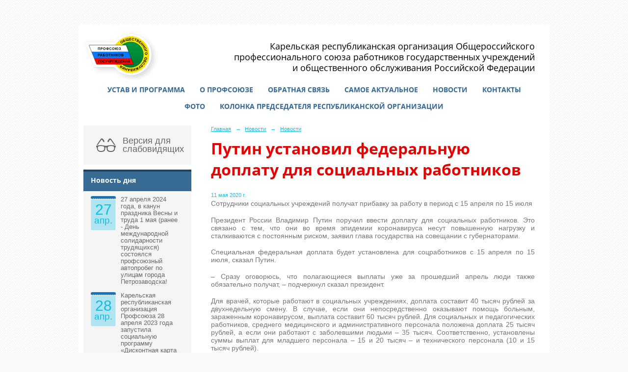

--- FILE ---
content_type: text/html; charset=utf-8
request_url: https://kareliaprofgos.ru/7167/news/126089.html
body_size: 5222
content:
<!DOCTYPE html>
<html>
<head>
  <title>Карельская республиканская организация Общероссийского профессионального союза работников государственных учреждений и общественного обслуживания Российской Федерации. Путин установил федеральную доплату для социальных работников</title>
   <meta http-equiv="Content-Type" content="text/html; charset=utf-8" />

  <meta name="keywords" content=""/>
  <meta name="description" content=""/>
  <meta name="copyright" content="Powered by Nubex"/>

   <link rel="canonical" href="https://kareliaprofgos.ru/7167/news/126089.html" />


  <meta property="og:type" content="article"/>
  <meta property="og:title" content="Путин установил федеральную доплату для социальных работников"/>
  <meta property="og:description" content=""/>
  <meta property="og:url" content="http://kareliaprofgos.ru/7167/news/126089.html?updated=202005112039"/>

<link rel="icon" href="https://r1.nubex.ru/s3398-699/f2790_f2/favicon_other_1fb84e7afc0e43a85f88fd2d9005a3df.png" type="image/png"/>


<link href="https://static.nubex.ru/current/plain/_build/build_normal.css?mtime=1766067391" type="text/css" rel="stylesheet" media="all"/>
<link href="/_data/css/styles_other.css?mtime=1768450682" type="text/css" rel="stylesheet" media="all"/>

<!--[if lt IE 9]>
<link href="/_data/css/styles_ie.css?mtime=1768453928" type="text/css" rel="stylesheet" media="all"/>
<![endif]-->




</head>

    

<body class="cntSizeMiddle  site-theme-unsaved font_size_big c4 l2 bg_lib_bg175 "
 data-hash="bac61acd9095d2c238accbf48e064582">

    



  
<div class="container container_12  containerWide">
    <div class="row">
        <div class="grid_12">
                            
<header class="headerWrapper ">
    <div class="headerImage">
        <div class="logoAndInfoWrapper">
                    <div class="contactInfoPlace">
                <div class="text content">
                    <div style="text-align: right; color: black; line-height: 22px; font-family: Open Sans; font-size: 18px;">Карельская республиканская организация Общероссийского<br />
профессионального союза работников государственных учреждений<br />
и общественного обслуживания Российской Федерации</div>
                </div>
            </div>
        
                    <div class="logo">
               <a href="/" class="logo-link"><img src="https://r1.nubex.ru/s3398-699/f2787_92/logo_99d46745920ef30055d18d42d3c0e99c.png" border="0" alt="" title="" /></a>
            </div>
                </div>

    </div>
</header>
               

<nav  data-readable="1"  class="mainMenu mainMenuStyleS20 mainMenuPullDown clearfix">

  <ul>

    <li class="item hasChildren first">
        <a href="/ustav/">Устав и программа</a>
                            <ul class="mainMenuDropDown">
                <li><a href="/ustav/175526/">УСТАВ ПРОФСОЮЗА</a></li>
                <li><a href="/ustav/175530/">ПРОГРАММА ДЕЙСТВИЙ ПРОФСОЮЗА В 2025-2030 ГОДАХ</a></li>
                <li><a href="/ustav/175535/">КЛЮЧЕВЫЕ ИЗМЕНЕНИЯ В УСТАВЕ</a></li>
                            </ul>
        
     </li>

    <li class="item hasChildren">
        <a href="/o_profsoyuze/">О профсоюзе</a>
                            <ul class="mainMenuDropDown">
                <li><a href="/o_profsoyuze/168764/">Кто есть кто в рескоме</a></li>
                <li><a href="/o_profsoyuze/dokumenti_dlya_pervichnoy_profsoyuznoy_organizacii/">Документы для первичной профсоюзной организации</a></li>
                <li><a href="/o_profsoyuze/organizatsionnaja-rabota/">Организационная работа</a></li>
                <li><a href="/o_profsoyuze/ohrana_truda/">Охрана труда</a></li>
                <li><a href="/o_profsoyuze/pravozashitnaya_rabota/">Правозащитная работа</a></li>
                <li><a href="/o_profsoyuze/o_strahovanii_chlenov_profsoyuza/">О страховании членов Профсоюза</a></li>
                <li><a href="/o_profsoyuze/soc_partnerstvo/">Социальное партнерство, колдоговоры</a></li>
                <li><a href="/o_profsoyuze/finansovaya_deyatelnost/">Финансовая деятельность</a></li>
                <li><a href="/o_profsoyuze/vprok/">Электронная карта "ВПРОК"</a></li>
                <li><a href="/o_profsoyuze/5733/">Макет Коллективного договора</a></li>
                            </ul>
        
     </li>

    <li class="item">
        <a href="/feedback/">Обратная связь</a>
                
     </li>

    <li class="item hasChildren">
        <a href="/samoe_aktualnoe/">Самое актуальное</a>
                            <ul class="mainMenuDropDown">
                <li><a href="/samoe_aktualnoe/7452/">Комментарии Троицкой Ольги Николаевны по Уставу Профсоюза</a></li>
                <li><a href="/samoe_aktualnoe/7766/">Денежные выплаты членам Профсоюза при несчастном случае на производстве</a></li>
                            </ul>
        
     </li>

    <li class="item current hasChildren hasCurrentChildren">
        <a href="/7167/">Новости</a>
                            <ul class="mainMenuDropDown">
                <li class="current"><a href="/7167/news/" class="current">Новости</a></li>
                <li><a href="/7167/8838/">Новость дня</a></li>
                <li><a href="/7167/11635/">Актуальные объявления</a></li>
                            </ul>
        
     </li>

    <li class="item hasChildren">
        <a href="/contact/">Контакты</a>
                            <ul class="mainMenuDropDown">
                <li><a href="/contact/sayti/">Сайты организаций</a></li>
                <li><a href="/contact/portal_trudovie_konflikti/">Портал «Трудовые конфликты»</a></li>
                            </ul>
        
     </li>

    <li class="item hasChildren">
        <a href="/6271/">Фото</a>
                            <ul class="mainMenuDropDown">
                <li><a href="/6271/5745/">Фото о Карелии</a></li>
                            </ul>
        
     </li>

    <li class="item last">
        <a href="/7413/">Колонка председателя республиканской организации</a>
                
     </li>
</ul>

</nav>
	    </div>
	</div>

    <div class="row">
                <div class="grid_3 columnNarrow siteColumn">
                
  <div  class="widget_accessibility_column widget_accessibility_column_4764">
      <a class="accessibility" href="/_data/accessibility_yes/" itemprop="copy">

        <div class="wgAccsessibility wgClose">

            <span>Версия для слабовидящих</span>

        </div>
    </a>


  </div>
  <div  class="widget_news_column widget_news_column_8710">
      
            <div class="wgTitleClose"><span>Новость дня</span></div>    
    <div class="wgNews wgClose wgNewsStyleS4">
	                    <div  data-readable="2" >
            
<div class="shortitem clearfix">

    <div class="link-title-small"><a href="/7167/8838/174622.html"    >27 апреля 2024 года, в канун праздника Весны и труда 1 мая (ранее - День международной солидарности трудящихся) состоялся профсоюзный автопробег по улицам города Петрозаводска!</a></div>

    <div class="calendar">
        <div class="datetime "><span class="day">27</span><span class="month">апр.</span></div>    </div>

		<div class="notice">
        <a href="/7167/8838/174622.html"    >27 апреля 2024 года, в канун праздника Весны и труда 1 мая (ранее - День международной солидарности трудящихся) состоялся профсоюзный автопробег по улицам города Петрозаводска!</a>
		</div>

    <div class="wgDelim"></div>


</div>              </div>
                      <div  data-readable="3" >
            
<div class="shortitem clearfix">

    <div class="link-title-small"><a href="/7167/8838/171687.html"    >Важная информация!</a></div>

    <div class="calendar">
        <div class="datetime "><span class="day">28</span><span class="month">апр.</span></div>    </div>

		<div class="notice">
        <a href="/7167/8838/171687.html"    >Карельская республиканская организация Профсоюза 28 апреля 2023 года запустила социальную программу «Дисконтная карта члена профсоюза».</a>
		</div>

    <div class="wgDelim"></div>


</div>              </div>
            </div>

  </div>
  <div  data-readable="4"  class="widget_submenu_column widget_submenu_column_7240">
  

    
        <div class="wgExtraMenuMain mainMenuVertical menuExpand menuExpandCurrent mainMenuPullDown" style="z-index: 10">
                    
    <ul>
                    <li class="current">
                
                <a href="/7167/news/"    >Новости</a>
            
                
            </li>
                    <li class="">
                
                <a href="/7167/8838/"    >Новость дня</a>
            
                
            </li>
                    <li class="">
                
                <a href="/7167/11635/"    >Актуальные объявления</a>
            
                
            </li>
            </ul>            </div>
    

    


  </div>
  <div  data-readable="5"  class="widget_search_column widget_search_column_4509">
  
    
    <div class="wgSearchPrew wgOpen">

      <form action="/search/" method="get" class="formPlain clearfix">
        <div class="input">
      <input type="text" name="query" class="formControl sm" id="textGray" value="Поиск по сайту" onfocus="this.id = 'textBlack'; if (this.value == 'Поиск по сайту') this.value = ''" onblur=" this.id = 'textGray'; if (this.value == '') this.value = 'Поиск по сайту'" />
  </div>
        <div class="button">
          <button class="btn btn-primary btn-sm " type="submit" name="" value=""></button>
  </div>
</form>    
    </div>


  </div>
  <div  data-readable="6"  class="widget_address_column widget_address_column_4504">
  
            <div class="wgTitleClose"><span>Контактная информация</span></div>    
    <div class="wgFirmattributes wgClose" itemscope itemtype="http://schema.org/Organization">
                    <p><strong><span itemprop="name">Карельская республиканская организация Общероссийского профессионального союза работников государственных учреждений и&nbsp;общественного обслуживания Российской Федерации</span></strong></p>

        
                    <p><span itemprop="address" > 185035, г.&nbsp;Петрозаводск, ул.&nbsp;Дзержинского,&nbsp;3, (каб.&nbsp;50)</span></p>

        
                    <p><strong>Телефон</strong></p>


                            <p><strong></strong><span itemprop="telephone" > 8(8142) 77-49-28</span></p>

            

            
            
                    
                
                                <p><strong>Эл. почта</strong><span itemprop="email" >                 <a href="mailto:profdrug@yandex.ru">profdrug@yandex.ru</a>
            </span></p>

                
</div>



  </div>
  <div  data-readable="7"  class="widget_text_column widget_text_column_6201">
  
    
    
    <div class="wgOpen clearfix">
        <div class="content" ><script type="text/javascript" src="//vk.com/js/api/openapi.js?127"></script><!-- VK Widget -->
<div id="vk_groups">&nbsp;</div>
<script type="text/javascript">
VK.Widgets.Group("vk_groups", {redesign: 1, mode: 3, width: "220", height: "400", color1: 'FFFFFF', color2: '000000', color3: '5E81A8'}, 120248375);
</script></div>
    </div>

  </div>
  <div  data-readable="8"  class="widget_poll_column widget_poll_column_14076">
  
  </div>
    
    </div>

<div class="grid_9 columnWide siteContent">
                <div class="columnWidePadding">
                <div class="path">
                       <span><a href="/">Главная</a>
           <em>&rarr;</em></span>
                               <span><a href="/7167/">Новости</a>
           <em>&rarr;</em></span>
                               <span><a href="/7167/news/">Новости</a>
           </span>
                        </div>
                	<h1 >Путин установил федеральную доплату для социальных работников</h1>

            </div>
            <div class="newsDetail">
                <div class="columnWidePadding"  data-readable="9" >
                    <div class="datetime ">
    11&nbsp;мая&nbsp;2020 г.
</div>                </div>

                                        <div class="cb cb-text cb-padding-side"
         style="padding-top: 0px; padding-bottom: 20px"
            data-readable="10" >
        <div class="content"  data-readable="11" ><p style="text-align: justify;"><span style="font-size:14px;">Сотрудники социальных учреждений получат прибавку за работу в период с 15 апреля по 15 июля</span></p>

<p style="text-align: justify;"><span style="font-size:14px;">Президент России Владимир Путин поручил ввести доплату для социальных работников. Это связано с тем, что они во время эпидемии коронавируса несут повышенную нагрузку и сталкиваются с постоянным риском, заявил глава государства на совещании с губернаторами.</span></p>

<p style="text-align: justify;"><span style="font-size:14px;">Специальная федеральная доплата будет установлена для соцработников с 15 апреля по 15 июля, сказал Путин.</span></p>

<p style="text-align: justify;"><span style="font-size:14px;">&ndash; Сразу оговорюсь, что полагающиеся выплаты уже за прошедший апрель люди также обязательно получат, &ndash; подчеркнул сказал президент.</span></p>

<p style="text-align: justify;"><span style="font-size:14px;">Для врачей, которые работают в социальных учреждениях, доплата составит 40 тысяч рублей за двухнедельную смену. В случае, если они непосредственно оказывают помощь больным, зараженным&nbsp;коронавирусом, выплата составит 60 тысяч рублей. Для социальных и педагогических работников, среднего медицинского и административного персонала положена доплата 25 тысяч рублей, а если они работают с заболевшими людьми &ndash; 35 тысяч. Соответственно, установлены суммы выплат для младшего персонала &ndash; 15 и 20 тысяч &ndash; и технического персонала (10 и 15 тысяч рублей).</span></p>

<p><span style="font-size:14px;">11.05.2020</span></p>

<p><span style="font-size:14px;">Источник: <a href="https://ptzgovorit.ru/news/putin-ustanovil-federalnuyu-doplatu-dlya-socialnyh-rabotnikov">PTZ-GOVORIT</a></span></p>

<hr />
<p>&nbsp;</p>
</div>
    </div>
                
                
                
                
            </div>
        </div>


    </div>

    
</div>

<footer class="footer">
	<div class="container clearfix"  data-readable="12" >
		<div class="copyright">
        <p>&copy; Карельская республиканская организация Общероссийского профессионального союза работников государственных учреждений<br />
и&nbsp;общественного обслуживания Российской Федерации, 2016-25 гг.</p>

                    <div class="core">
                            &copy; Конструктор&nbsp;сайтов&nbsp;<a href="http://nubex.ru?utm_source=copyright" target="_blank">Nubex.ru</a>
                        </div>
        		</div>
		<div class="counters">
            
		</div>
		<div class="clear">&nbsp;</div>
	</div>
</footer>


   <a href="#" class="scrollTop">Наверх</a>

<script type="text/javascript" src="https://static.nubex.ru/current/plain/_build/build.min.js?mtime=1766067391"></script>

    <script type="text/javascript" src="https://vk.com/js/api/openapi.js?162"></script>
<script type="text/javascript">
  VK.init({apiId: 7183646, onlyWidgets: true});
</script>


</body>
</html>


--- FILE ---
content_type: text/css
request_url: https://static.nubex.ru/current/plain/fonts/braille/index.css?date=2025032402
body_size: 461
content:
@font-face {
    font-family: 'Kanischev_Braille';
    src: url('./kanischev_braille.eot'); /* IE 9 Compatibility Mode */
    src: url('./kanischev_braille.eot?#iefix') format('embedded-opentype'), /* IE < 9 */
    url('./kanischev_braille.woff2') format('woff2'), /* Super Modern Browsers */
    url('./kanischev_braille.woff') format('woff'), /* Firefox >= 3.6, any other modern browser */
    url('./kanischev_braille.ttf') format('truetype'), /* Safari, Android, iOS */
    url('./kanischev_braille.svg#kanischev_braille') format('svg'); /* Chrome < 4, Legacy iOS */
}
